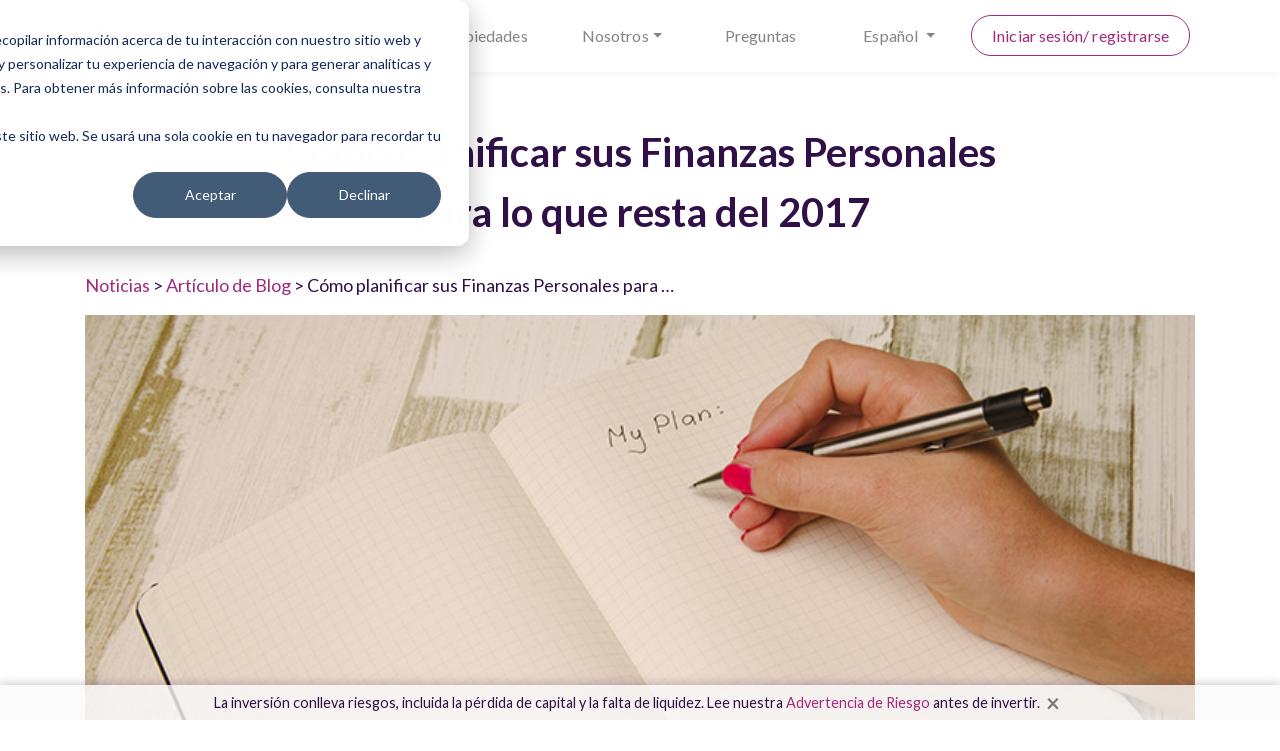

--- FILE ---
content_type: text/html; charset=utf-8
request_url: https://www.bricksave.com/es/noticias/plan-personal-finance-for-rest-2017/
body_size: 8246
content:





<!DOCTYPE html>
<html lang="es">
<head>
    <script>
        window.dataLayer = window.dataLayer || [];
        dataLayer.push({
            'site_language': 'es'
        });
    </script>

    <!-- <script src="https://admin.burner.page/js/tm_2bV235EO1nAftSn8RJkkj5w18aQ"></script> -->

    <title>Cómo planificar sus Finanzas Personales para lo que resta d…</title>

    <meta name="description" property="og:description" content="Ya que el clima económico mundial sigue viéndose incierto, es esencial hacer una planificación cuidadosa  para los últimos meses de 2017. La precauci…">
    
    <!-- Twitter Meta Tags -->
    <meta name="twitter:card" content="summary_large_image" />
    <meta name="twitter:site" content="@_bricksave" />
    <meta name="twitter:title" content="Cómo planificar sus Finanzas Personales para lo que resta d…" />
    <meta name="twitter:description" content="Ya que el clima económico mundial sigue viéndose incierto, es esencial hacer una planificación cuidadosa  para los últimos meses de 2017. La precauci…" />
    
        <meta name="twitter:image" content="https://www.bricksave.com/media/" />
    

    <!-- Facebook Meta Tags -->
    <meta property="og:title" content="Cómo planificar sus Finanzas Personales para lo que resta d…">
    <meta property="og:site_name" content="Bricksave">
    <meta property="og:locale" content="es">
    <meta property="og:type" content="website">
    <meta property="og:url" content="https://www.bricksave.com/es/noticias/plan-personal-finance-for-rest-2017/" />
    
        <meta name="image" property="og:image" content="https://www.bricksave.com/media/" />
    
    <meta name="author" content="None">
    

    <meta charset="UTF-8">
    <meta name="viewport" content="width=device-width, initial-scale=1.0">
    <meta http-equiv="X-UA-Compatible" content="ie=edge">

    <link rel="apple-touch-icon" sizes="57x57" href="/static/website/images/icons/apple-icon-57x57.png?1591089725">
    <link rel="apple-touch-icon" sizes="60x60" href="/static/website/images/icons/apple-icon-60x60.png?1591089725">
    <link rel="apple-touch-icon" sizes="72x72" href="/static/website/images/icons/apple-icon-72x72.png?1591089725">
    <link rel="apple-touch-icon" sizes="76x76" href="/static/website/images/icons/apple-icon-76x76.png?1591089725">
    <link rel="apple-touch-icon" sizes="114x114" href="/static/website/images/icons/apple-icon-114x114.png?1591089725">
    <link rel="apple-touch-icon" sizes="120x120" href="/static/website/images/icons/apple-icon-120x120.png?1591089725">
    <link rel="apple-touch-icon" sizes="144x144" href="/static/website/images/icons/apple-icon-144x144.png?1591089725">
    <link rel="apple-touch-icon" sizes="152x152" href="/static/website/images/icons/apple-icon-152x152.png?1591089725">
    <link rel="apple-touch-icon" sizes="180x180" href="/static/website/images/icons/apple-icon-180x180.png?1591089725">
    <link rel="icon" type="image/png" sizes="192x192"  href="/static/website/images/icons/android-icon-192x192.png?1591089725">
    <link rel="icon" type="image/png" sizes="32x32" href="/static/website/images/icons/favicon-32x32.png?1591089725">
    <link rel="icon" type="image/png" sizes="96x96" href="/static/website/images/icons/favicon-96x96.png?1591089725">
    <link rel="icon" type="image/png" sizes="16x16" href="/static/website/images/icons/favicon-16x16.png?1591089725">
    <link rel="shortcut icon" type="image/x-icon" href="/static/website/images/icons/favicon.ico?1591089725" />
    <link rel="manifest" href="/static/website/images/icons/manifest.json?1591089725">
    <meta name="msapplication-TileColor" content="#ffffff">
    <meta name="msapplication-TileImage" content="/static/website/images/icons/ms-icon-144x144.png?1591089725">
    <meta name="theme-color" content="#ffffff">

    <link rel="alternate" hreflang="en" href="https://www.bricksave.com/news/plan-personal-finance-for-rest-2017/" />
    <link rel="alternate" hreflang="es" href="https://www.bricksave.com/es/noticias/plan-personal-finance-for-rest-2017/" />
    <link rel="alternate" hreflang="pt" href="https://www.bricksave.com/pt/noticias/plan-personal-finance-for-rest-2017/" />
    <link rel="alternate" hreflang="x-default" href="https://www.bricksave.com/news/plan-personal-finance-for-rest-2017/" />
    
    <link rel="preconnect" href="https://fonts.googleapis.com">
    <link rel="preconnect" href="https://fonts.gstatic.com" crossorigin>
    <link href="https://fonts.googleapis.com/css2?family=Lato:wght@400;600;700&display=swap" rel="stylesheet">
    <link rel="stylesheet" href="/static/website/css/styles.css?1731504562" />
    <link rel="stylesheet" href="https://cdnjs.cloudflare.com/ajax/libs/font-awesome/5.11.2/css/all.min.css" />
</head>
<body>
    

    <header>
        <div class="container">
            <div class="row row-nav">
                <div class="col align-self-center mobile-nav-toggle">
                    <a href="#"><i class="fas fa-bars"></i></a>
                </div>
                <div class="col-auto align-self-center">
                    <a href="/es/"><img src="/static/website/images/logo.png?1707302410" alt="Bricksave logo" data-rjs="2" /></a>
                </div>
                <div class="col">
                    


<nav class="nav nav-justified">
    <a class="nav-item nav-link nav-close" href="#"><i class="far fa-times-circle"></i></a>
    <a class="nav-item nav-link" href="/es/crowdfunding-inmobiliario/">Cómo funciona</a>
    <a class="nav-item nav-link" href="/es/propiedades/">Propiedades</a>
    <div class="nav-item dropdown">
        <a class="nav-link dropdown-toggle" href="#" id="credentialsDropdown" role="button" data-toggle="dropdown" aria-haspopup="true" aria-expanded="false">Nosotros</a>
        <div class="dropdown-menu" aria-labelledby="credentialsDropdown">
            <a class="dropdown-item" href="/es/sobre/">Sobre Bricksave</a>
            <a class="dropdown-item" href="/es/conozca-nuestro-equipo/">Conoce el equipo</a>
            <a class="dropdown-item" href="/es/nuestros-socios/">Nuestros socios</a>
            <a class="dropdown-item" href="/es/noticias/">Noticias</a>
        </div>
    </div>
    <a class="nav-item nav-link" href="/es/preguntasfrecuentes/">Preguntas</a>

    <div class="nav-item dropdown">
        <a class="nav-link dropdown-toggle" href="#" id="questionsDropdown" role="button" data-toggle="dropdown" aria-haspopup="true" aria-expanded="false">
            
            Español
        </a>
        <div class="dropdown-menu" aria-labelledby="questionsDropdown">
            
                
                <a class="dropdown-item" href="/es/establecer-idioma/en/">English</a>
            
                
                <a class="dropdown-item" href="/es/establecer-idioma/es/">Español</a>
            
                
                <a class="dropdown-item" href="/es/establecer-idioma/pt/">Português</a>
            
        </div>
    </div>

    
        <a class="nav-item nav-link nav-btn" href="/es/iniciar-sesion/">
            <span>
                Iniciar sesión/ registrarse
            </span>
        </a>
    
</nav>
                </div>
            </div>
        </div>
    </header>

    
    <section>
        <div class="container">
            <div class="row justify-content-md-center">
                <div class="col-md-8">
                    <div class="text-center mg-b-30">
                        <h1 class="tx-40">Cómo planificar sus Finanzas Personales para lo que resta del 2017</h1>
                    </div>
                </div>
            </div>

            

            <p><a href="/es/noticias/">Noticias</a> > <a href="/es/noticias/?category=BLOG">Artículo de Blog</a> > Cómo planificar sus Finanzas Personales para …</p>
            <p><img alt="Cómo planificar sus Finanzas Personales para lo que resta del 2017" src="/media/resources/images/plan.jpg" style="width:100%" /></p>

<p></p>

<p>Ya que el clima económico mundial sigue viéndose incierto, es esencial hacer una planificación cuidadosa&nbsp; para los últimos meses de 2017. La precaución es clave para mantener seguro su dinero; en particular América Latina ha estado experimentando problemas financieros que pueden hacer que la planificación personal sea más difícil, con un 77% de los argentinos que cree que <a href="http://www.lanacion.com.ar/1849432-como-planificar-las-finanzas-personales-de-cara-a-2016-en-un-contexto-cambiante">el país está en recesión</a> y el bolívar venezolano hundiéndose a $10.386 bolívares por dólar (tenga en cuenta que 1 dólar equivalía a $3164 bolívares a <a href="http://money.cnn.com/2017/07/28/news/economy/venezuela-cash-crisis/index.html">principios de&nbsp; año</a>).</p>

<h3></h3>

<h3>1. Permanecer enfocado</h3>

<p>Hablando con <i>Forbes</i>, el Dr. Robert R. Johnson del Colegio Americano de Servicios Financieros resalta la necesidad de adoptar un enfoque a largo plazo para defenderse contra la turbulencia de la marea económica en el 2017, con un <a href="https://www.forbes.com/sites/jamiehopkins/2016/12/15/expert-financial-planning-tips-for-2017/#131ba5f63d4e">enfoque específico en la elaboración</a> de planes bien preparados y en el ajustarse a ellos. La estabilidad a largo plazo es esencial para todo, desde un portfolio de inversiones hasta un plan de retiro, pero la volatilidad actual de la economía mundial hace que muchas de las opciones de inversión habituales sean demasiado arriesgadas.</p>

<p>Sin embargo, hay otras alternativas: Nav Athwal, también de <i>Forbes</i>, señala que en los últimos años el sector inmobiliario ha superado a las inversiones más comunes como las acciones, afirmando que "durante el período de 16 años desde el año 2000 al 2016, el S &amp; P 500 arrojó un 5.43% de rendimiento total anual en comparación con el <a href="https://www.forbes.com/sites/navathwal/2017/05/17/why-millennials-are-interested-in-real-estate-investing/#7a122f25a20c">10.71% de bienes raíces</a>".</p>

<h3></h3>

<h3>2. Enfrentar la incertidumbre</h3>

<p>Lo que ofrece una propiedad es un activo seguro y tangible, los ladrillos y el cemento que podrían ser la mejor solución para proteger su dinero a medida que el año llega a su fin. La reciente modernización de la inversión inmobiliaria a través de Internet ha brindado aún más defensas en contra de la inestabilidad: gran parte de la turbulencia económica de hoy proviene de la inestabilidad monetaria (piense en lo que mencionamos antes acerca de Venezuela), lo que significa que es esencial&nbsp; encontrar inversiones seguras en monedas fuertes para proteger el valor del dinero - esto se puede hacer ahora a través del Crowdfunding Inmobiliario, que le permite hacer todas sus inversiones en dólares estadounidenses.</p>

<h3></h3>

<h3>3. Digitalizarse</h3>

<p>Un escape adicional a los problemas económicos internos se presenta en forma de inversión remota: si usted vive en un país cuyo mercado inmobiliario está debilitado por cuestiones políticas/macroeconómicas, ahora puede invertir fácilmente en propiedades en el extranjero desde su computadora o teléfono y a un bajo costo. Este amplio alcance y que además cuenta con una cuota inicial baja, ayuda en cuanto a la diversificación del portfolio, lo que protege más su dinero.</p>

<p>Como dice Robert R. Johnson más arriba, una buena planificación financiera puede lograrse estableciendo metas a largo plazo y ajustándose a ellas - la coherencia es clave. El mercado inmobiliario brinda las herramientas para hacer exactamente lo que Robert aconseja - y, a través de Internet, hacerlo de manera más económica.</p>

<p>​</p>
            <div class="row">
                <div class="col-md-6 d-md-flex flex-column">
                    <div class="tx-gray tx-14 mg-t-15">COMPARTIR ESTE ARTÍCULO</div>
                    <div>
                        <a href="https://www.facebook.com/sharer.php?u=https://www.bricksave.com/es/noticias/plan-personal-finance-for-rest-2017/" class="btn btn-sm tx-white" target="_blank" style="width: 50px; text-align: center; background: #3b5998;"><i class="fab fa-facebook-f"></i></a>
                        <a href="https://twitter.com/share?url=https://www.bricksave.com/es/noticias/plan-personal-finance-for-rest-2017/" class="btn btn-sm tx-white" target="_blank" style="width: 50px; text-align: center; background: #55acee;"><i class="fab fa-twitter"></i></a>
                        <a href="https://www.linkedin.com/shareArticle?url=https://www.bricksave.com/es/noticias/plan-personal-finance-for-rest-2017/" class="btn btn-sm tx-white" target="_blank" style="width: 50px; text-align: center; background: #007bb5;"><i class="fab fa-linkedin-in"></i></a>
                        <a href="https://api.whatsapp.com/send?text=https://www.bricksave.com/es/noticias/plan-personal-finance-for-rest-2017/" class="btn btn-sm tx-white" target="_blank" style="width: 50px; text-align: center; background: #4dc247;"><i class="fab fa-whatsapp"></i></a>
                    </div>
                </div>
            </div>
        </div>
    </section>
    <section class="section-tertiary">
        <div class="container">
            <h2 class="header-link text-center mg-b-50"><a href="/es/noticias/">Nuestros artículos más recientes sobre inversión inmobiliaria</a></h2>

            <div class="row mg-b-15">
                
                
                    <div class="col-md-6 col-lg-4 d-flex align-items-stretch">
                        

<div class="card card-flex">
    <a href="/es/noticias/investor-focus-q3-2025/" class="card-link d-flex flex-column flex-grow-1">
        <img class="card-img-top" src="/media/news/EN-Investor-Focus-Mockup-Q3-25.jpg.350x200_q85_crop_upscale.jpg" alt="Enfoque de Inversión: actualización del portafolio de Bricksave - Tercero trimestre 2025">
        <div class="card-body">
            <small class="tx-gray tx-spacing-2">Octubre 31, 2025</small>
            <p class="tx-bold tx-purple mg-b-15 tx-18">Enfoque de Inversión: actualización del portafolio de Bricksave - Tercero trimestre 2025</p>
            <p class="tx-gray tx-14">Estamos emocionados de anunciar que, a octubre de 2025, nuestro portafolio incluye 321&nbsp;propiedades financiadas y 297 unidades bajo gestión. Aquí tienes una breve actualización sobre los avances de Bricksave y …</p>
        </div>
        <div class="bd-t pd-y-15 text-center text-primary tx-18">
            Leer más
        </div>
    </a>
</div>
                    </div>
                
                    <div class="col-md-6 col-lg-4 d-flex align-items-stretch">
                        

<div class="card card-flex">
    <a href="/es/noticias/cleveland-outperforming/" class="card-link d-flex flex-column flex-grow-1">
        <img class="card-img-top" src="/media/news/cleveland-thumb.jpg.350x200_q85_crop_upscale.jpg" alt="Cleveland está superando las expectativas: he aquí por qué debe formar parte de su cartera">
        <div class="card-body">
            <small class="tx-gray tx-spacing-2">Octubre 21, 2025</small>
            <p class="tx-bold tx-purple mg-b-15 tx-18">Cleveland está superando las expectativas: he aquí por qué debe formar parte de su cartera</p>
            <p class="tx-gray tx-14">Cleveland combina una revalorización sostenible de los precios con una fuerte demanda de alquileres y unas condiciones operativas estables. Los fundamentos inmobiliarios de la ciudad se han fortalecido aún más …</p>
        </div>
        <div class="bd-t pd-y-15 text-center text-primary tx-18">
            Leer más
        </div>
    </a>
</div>
                    </div>
                
                    <div class="col-md-6 col-lg-4 d-flex align-items-stretch">
                        

<div class="card card-flex">
    <a href="/es/noticias/enfoque-inversion-marzo-2025/" class="card-link d-flex flex-column flex-grow-1">
        <img class="card-img-top" src="/media/news/EN-Investor-Focus-Mockup-Q4-2024_jgulPZ9.jpg.350x200_q85_crop_upscale.jpg" alt="Enfoque de Inversión: actualización del portafolio de Bricksave - Primero trimestre 2025">
        <div class="card-body">
            <small class="tx-gray tx-spacing-2">Abril 28, 2025</small>
            <p class="tx-bold tx-purple mg-b-15 tx-18">Enfoque de Inversión: actualización del portafolio de Bricksave - Primero trimestre 2025</p>
            <p class="tx-gray tx-14">Estamos emocionados de anunciar que, a marzo de 2025, nuestro portafolio incluye 253&nbsp;propiedades y 302&nbsp;unidades. Aquí tienes una breve actualización sobre los avances de Bricksave y los cambios recientes al …</p>
        </div>
        <div class="bd-t pd-y-15 text-center text-primary tx-18">
            Leer más
        </div>
    </a>
</div>
                    </div>
                
                    <div class="col-md-6 col-lg-4 d-flex align-items-stretch">
                        

<div class="card card-flex">
    <a href="/es/noticias/detras-del-negocio-14601-dearborne-st/" class="card-link d-flex flex-column flex-grow-1">
        <img class="card-img-top" src="/media/news/behind-the-deal-14601-dearborne-st-hero.png.350x200_q85_crop_upscale.jpg" alt="Detrás del negocio: 14601 Dearborne Street">
        <div class="card-body">
            <small class="tx-gray tx-spacing-2">Abril 14, 2025</small>
            <p class="tx-bold tx-purple mg-b-15 tx-18">Detrás del negocio: 14601 Dearborne Street</p>
            <p class="tx-gray tx-14">Bricksave invierte en Chicago desde hace años, y no es casualidad. Su economía sólida, precios inmobiliarios significativamente más bajos en comparación con otros grandes mercados de EE. UU. y bajas …</p>
        </div>
        <div class="bd-t pd-y-15 text-center text-primary tx-18">
            Leer más
        </div>
    </a>
</div>
                    </div>
                
                    <div class="col-md-6 col-lg-4 d-flex align-items-stretch">
                        

<div class="card card-flex">
    <a href="/es/noticias/por-que-bienes-raices-merecen-lugar-en-tu-cartera/" class="card-link d-flex flex-column flex-grow-1">
        <img class="card-img-top" src="/media/news/why-re-deserves-bigger-spot-portfolio-hero.png.350x200_q85_crop_upscale.jpg" alt="Por qué la inversión inmobiliaria merece un lugar mayor en tu cartera de inversiones">
        <div class="card-body">
            <small class="tx-gray tx-spacing-2">Abril 07, 2025</small>
            <p class="tx-bold tx-purple mg-b-15 tx-18">Por qué la inversión inmobiliaria merece un lugar mayor en tu cartera de inversiones</p>
            <p class="tx-gray tx-14">Cuando uno de los líderes financieros más influyentes del mundo habla, el mundo escucha. Así que cuando Larry Fink, CEO de BlackRock, usó su carta anual de 2024 para destacar …</p>
        </div>
        <div class="bd-t pd-y-15 text-center text-primary tx-18">
            Leer más
        </div>
    </a>
</div>
                    </div>
                
                    <div class="col-md-6 col-lg-4 d-flex align-items-stretch">
                        

<div class="card card-flex">
    <a href="/es/noticias/explicacion-metricas-clave-inversion-fraccionada/" class="card-link d-flex flex-column flex-grow-1">
        <img class="card-img-top" src="/media/news/key-real-estate-crowdfunding-metrics-explained-hero.png.350x200_q85_crop_upscale.jpg" alt="Explicación de métricas clave de la inversión fraccionada">
        <div class="card-body">
            <small class="tx-gray tx-spacing-2">Marzo 31, 2025</small>
            <p class="tx-bold tx-purple mg-b-15 tx-18">Explicación de métricas clave de la inversión fraccionada</p>
            <p class="tx-gray tx-14">El crowdfunding inmobiliario se ha convertido en una opción atractiva para los inversionistas que buscan generar ingresos pasivos y diversificar sus carteras sin la necesidad de gestionar propiedades directamente. Plataformas …</p>
        </div>
        <div class="bd-t pd-y-15 text-center text-primary tx-18">
            Leer más
        </div>
    </a>
</div>
                    </div>
                
                    <div class="col-md-6 col-lg-4 d-flex align-items-stretch">
                        

<div class="card card-flex">
    <a href="/es/noticias/mejor-plataforma-inversiones-fraccionadas/" class="card-link d-flex flex-column flex-grow-1">
        <img class="card-img-top" src="/media/news/best-real-estate-crowdfunding-platform_hero.png.350x200_q85_crop_upscale.jpg" alt="¿Cuál es la mejor plataforma de inversiones fraccionadas para ti?">
        <div class="card-body">
            <small class="tx-gray tx-spacing-2">Marzo 24, 2025</small>
            <p class="tx-bold tx-purple mg-b-15 tx-18">¿Cuál es la mejor plataforma de inversiones fraccionadas para ti?</p>
            <p class="tx-gray tx-14">Si le preguntas a cualquiera en Bricksave, por supuesto que diríamos Bricksave. Pero la realidad es que lo más importante es elegir la plataforma adecuada para ti. El crowdfunding inmobiliario …</p>
        </div>
        <div class="bd-t pd-y-15 text-center text-primary tx-18">
            Leer más
        </div>
    </a>
</div>
                    </div>
                
                    <div class="col-md-6 col-lg-4 d-flex align-items-stretch">
                        

<div class="card card-flex">
    <a href="/es/noticias/como-empezar-hacer-inversiones-fraccionadas/" class="card-link d-flex flex-column flex-grow-1">
        <img class="card-img-top" src="/media/news/how-to-get-started-real-estate-crowdfunding-hero.jpg.350x200_q85_crop_upscale.jpg" alt="Cómo empezar a hacer inversiones fraccionadas">
        <div class="card-body">
            <small class="tx-gray tx-spacing-2">Marzo 17, 2025</small>
            <p class="tx-bold tx-purple mg-b-15 tx-18">Cómo empezar a hacer inversiones fraccionadas</p>
            <p class="tx-gray tx-14">El crowdfunding inmobiliario es un modelo de inversión innovador que permite a las personas unir sus recursos para invertir en bienes raíces. En lugar de comprar una propiedad completa, los …</p>
        </div>
        <div class="bd-t pd-y-15 text-center text-primary tx-18">
            Leer más
        </div>
    </a>
</div>
                    </div>
                
                    <div class="col-md-6 col-lg-4 d-flex align-items-stretch">
                        

<div class="card card-flex">
    <a href="/es/noticias/sofia-gancedo-mujer-del-ano-powerwoman-awards/" class="card-link d-flex flex-column flex-grow-1">
        <img class="card-img-top" src="/media/news/sofia-wins-woman-of-the-year.jpg.350x200_q85_crop_upscale.jpg" alt="Sofia Gancedo nombrada Mujer del Año – Fintech/Crypto en los Citywealth Powerwomen Awards 2025">
        <div class="card-body">
            <small class="tx-gray tx-spacing-2">Marzo 14, 2025</small>
            <p class="tx-bold tx-purple mg-b-15 tx-18">Sofia Gancedo nombrada Mujer del Año – Fintech/Crypto en los Citywealth Powerwomen Awards 2025</p>
            <p class="tx-gray tx-14">Nos enorgullece anunciar que nuestra COO, Sofia Gancedo, ha sido reconocida como Mujer del Año – Fintech/Crypto en los Citywealth Powerwomen Awards 2025. Este prestigioso premio destaca a mujeres líderes …</p>
        </div>
        <div class="bd-t pd-y-15 text-center text-primary tx-18">
            Leer más
        </div>
    </a>
</div>
                    </div>
                
            </div>

            <div class="row justify-content-center">
                <a href="/es/noticias/" class="btn btn-cta">Ver todos los artículos</a>
            </div>
        </div>
    </section>


    

    <section class="risk-warning d-none">
        <div class="container">
            <div class="row">
                <div class="col-12 d-flex justify-content-center">
                    <p>La inversión conlleva riesgos, incluida la pérdida de capital y la falta de liquidez. Lee nuestra <a href="https://www.bricksave.com/es/risk-warnings/">Advertencia de Riesgo</a> antes de invertir.</p>
                    <button type="button" class="risk-close"><span aria-hidden="true">&times;</span></button>
                </div>
            </div>
        </div>
    </section>

    <footer>
        <div class="container">
            <div class="row">
                <div class="col-md-3">
                    <div class="subheading">Enlaces rápidos</div>
                    <ul class="list-unstyled">
                        
                        
                            <li><a href="/es/privacy-policy/">Política de Privacidad</a></li>
                        
                            <li><a href="/es/terms-conditions/">Términos y Condiciones</a></li>
                        
                            <li><a href="/es/sobre/">Acerca de Bricksave</a></li>
                        
                            <li><a href="/es/careers/">Trabaja con nosotros</a></li>
                        
                            <li><a href="/es/risk-warnings/">Advertencias de riesgo</a></li>
                        
                            <li><a href="/es/proceso-diligencia-debida/">El Proceso de Diligencia Debida de Bricksave</a></li>
                        
                        <li><a href="/es/crowdfunding-inmobiliario/">Cómo funciona</a></li>
                        <li><a href="/es/propiedades/">Propiedades</a></li>
                        <li><a href="/es/noticias/">Noticias</a></li>
                        <li><a href="/es/preguntasfrecuentes/">Preguntas</a></li>
                        <li><a href="/es/contacto/">Contáctanos</a></li>
                        <li><a href="/es/deals/">Confíanos tu propiedad</a></li>
                        <li><a href="/es/quejas/">Enviar una queja</a></li>
                        <li><a href="/es/press/">Prensa</a></li>
                        <li><a href="/es/mapadelsitio/">Mapa del sitio</a></li>
                    </ul>
                </div>
                <div class="col-md-6">
                    <div class="subheading">Sobre Bricksave</div>
                    <p>Bricksave es una plataforma de vanguardia que provee acceso directo a oportunidades  de inversión seguras y respaldadas por activos elegidos especialmente alrededor del mundo. Crea un portfolio diversificado desde US$ 1.000, desde la palma de tu mano.</p>
                    <div class="row mg-b-15 tx-16">
                        <div class="col-md-6">
                            Bricksave<br />
                            2nd Floor <br />
                            14-15 Lower Grosvenor Place <br />
                            London <br />
                            SW1W 0EX <br />
                            United Kingdom
                        </div>
                        <div class="col-md-6">
                            <a href="tel:+542614766920">+54 261 476 6920</a><br />
                            <a href="/cdn-cgi/l/email-protection#20494e464f60425249434b534156450e434f4d"><span class="__cf_email__" data-cfemail="d4bdbab2bb94b6a6bdb7bfa7b5a2b1fab7bbb9">[email&#160;protected]</span></a>
                        </div>
                    </div>
                    <p>* Basado en el rendimiento real de las propiedades cerradas en 2024. El valor de cualquier inversión puede disminuir o incrementarse dependiendo de fluctuaciones del mercado y otros factores externos. Los pronósticos son sólo estimaciones y no son un valor fiable como indicador de performance. Hay importantes factores de riesgo que deben ser considerados antes de realizar una inversión y todos las ganancias están sujetas a la performance de cada propiedad individual.</p>
                </div>
                <div class="col-md-3">
                    <div class="subheading">Conéctese con Bricksave</div>
                    <ul class="social-icons">
                        <li><a href="https://www.facebook.com/Bricksaveholdings/" target="_blank" rel="nofollow"><i class="fab fa-facebook-f"></i></a></li>
                        <li><a href="https://www.linkedin.com/company/bricksave" target="_blank" rel="nofollow"><i class="fab fa-linkedin-in"></i></a></li>
                        <li><a href="https://www.youtube.com/channel/UCGcp7KUrBnWcfKxvrwfibew" target="_blank" rel="nofollow"><i class="fab fa-youtube"></i></a></li>
                        <li><a href="https://twitter.com/_bricksave" target="_blank" rel="nofollow"><i class="fab fa-twitter"></i></a></li>
                        <li><a href="https://www.instagram.com/bricksave/" target="_blank" rel="nofollow"><i class="fab fa-instagram"></i></a></li>
                    </ul>
                    
                    <p>&copy; Copyright Bricksave 2026. Todos los derechos reservados</p>
                    <p>Bricksave es el nombre comercial de Diversified Real Estate Asset Management Ltd.</p>
                    <p><a href="https://find-and-update.company-information.service.gov.uk/company/10140737">Número de Registro de la Compañia 10140737</a></p>
                </div>
            </div>
        </div>
    </footer>

    <div class="modal fade" id="modal" tabindex="-1" role="dialog" aria-labelledby="modal" aria-hidden="true">
        <div class="modal-dialog">
            <div class="modal-content">
            </div>
        </div>
    </div>

    

    <div id="notifications">
        
    </div>

    

    <script data-cfasync="false" src="/cdn-cgi/scripts/5c5dd728/cloudflare-static/email-decode.min.js"></script><script src="/static/website/libs/jquery/jquery-3.4.1.min.js?1591089725"></script>
    <script src="/static/website/libs/bootstrap/js/bootstrap.bundle.min.js?1591089725"></script>
    <script src="/static/website/libs/owl-carousel/owl.carousel.min.js?1591089725"></script>
    <script src="/static/website/js/scripts.js?1756900795"></script>
    <!-- <script src="/static/dashboard/js/notifications.js?1613726196"></script> -->
    <script src="/static/website/libs/simple-lightbox/simple-lightbox.jquery.min.js?1591286783"></script>

    <!-- Google Tag Manager -->
<script>(function(w,d,s,l,i){w[l]=w[l]||[];w[l].push({'gtm.start':
    new Date().getTime(),event:'gtm.js'});var f=d.getElementsByTagName(s)[0],
    j=d.createElement(s),dl=l!='dataLayer'?'&l='+l:'';j.async=true;j.src=
    'https://www.googletagmanager.com/gtm.js?id='+i+dl;f.parentNode.insertBefore(j,f);
    })(window,document,'script','dataLayer','GTM-5S3DNK');
</script>

<!-- Tiledesk -->
<!-- <script type="application/javascript">
    window.tiledeskSettings= 
    {
        projectid: "62568db0a8566a001a69f2b7",
        lang: 'es',
        showAvailableAgents: false,
        showAllConversations: false
    };
    (function(d, s, id) { 
        var w=window; var d=document; var i=function(){i.c(arguments);};
        i.q=[]; i.c=function(args){i.q.push(args);}; w.Tiledesk=i;                    
        var js, fjs=d.getElementsByTagName(s)[0];
        if (d.getElementById(id)) return;
        js=d.createElement(s); 
        js.id=id; js.async=true; js.src="https://widget.tiledesk.com/v5/launch.js";
        fjs.parentNode.insertBefore(js, fjs);
    }(document,'script','tiledesk-jssdk'));
</script> -->

<!-- HubSpot -->

<script type="text/javascript" id="hs-script-loader" async defer src="//js.hs-scripts.com/40045390.js"></script>
    
<script>(function(){function c(){var b=a.contentDocument||a.contentWindow.document;if(b){var d=b.createElement('script');d.innerHTML="window.__CF$cv$params={r:'9c1a79238976cf47',t:'MTc2OTAzNjkwMg=='};var a=document.createElement('script');a.src='/cdn-cgi/challenge-platform/scripts/jsd/main.js';document.getElementsByTagName('head')[0].appendChild(a);";b.getElementsByTagName('head')[0].appendChild(d)}}if(document.body){var a=document.createElement('iframe');a.height=1;a.width=1;a.style.position='absolute';a.style.top=0;a.style.left=0;a.style.border='none';a.style.visibility='hidden';document.body.appendChild(a);if('loading'!==document.readyState)c();else if(window.addEventListener)document.addEventListener('DOMContentLoaded',c);else{var e=document.onreadystatechange||function(){};document.onreadystatechange=function(b){e(b);'loading'!==document.readyState&&(document.onreadystatechange=e,c())}}}})();</script></body>
</html>

--- FILE ---
content_type: application/javascript
request_url: https://www.bricksave.com/static/website/libs/simple-lightbox/simple-lightbox.jquery.min.js?1591286783
body_size: 6463
content:
/*!
	By André Rinas, www.andrerinas.de
	Documentation, www.simplelightbox.de
	Available for use under the MIT License
	Version 2.1.1
*/
"use strict";function _classCallCheck(t,e){if(!(t instanceof e))throw new TypeError("Cannot call a class as a function")}function _defineProperties(t,e){for(var i=0;i<e.length;i++){var n=e[i];n.enumerable=n.enumerable||!1,n.configurable=!0,"value"in n&&(n.writable=!0),Object.defineProperty(t,n.key,n)}}function _createClass(t,e,i){return e&&_defineProperties(t.prototype,e),i&&_defineProperties(t,i),t}function _defineProperty(t,e,i){return e in t?Object.defineProperty(t,e,{value:i,enumerable:!0,configurable:!0,writable:!0}):t[e]=i,t}var SimpleLightbox=function(){function n(t,e){var i=this;_classCallCheck(this,n),_defineProperty(this,"a",{sourceAttr:"href",overlay:!0,spinner:!0,nav:!0,navText:["&lsaquo;","&rsaquo;"],captions:!0,captionDelay:0,captionSelector:"img",captionType:"attr",captionsData:"title",captionPosition:"bottom",captionClass:"",close:!0,closeText:"&times;",swipeClose:!0,showCounter:!0,fileExt:"png|jpg|jpeg|gif|webp",animationSlide:!0,animationSpeed:250,preloading:!0,enableKeyboard:!0,loop:!0,rel:!1,docClose:!0,swipeTolerance:50,className:"simple-lightbox",widthRatio:.8,heightRatio:.9,scaleImageToRatio:!1,disableRightClick:!1,disableScroll:!0,alertError:!0,alertErrorMessage:"Image not found, next image will be loaded",additionalHtml:!1,history:!0,throttleInterval:0,doubleTapZoom:2,maxZoom:10,htmlClass:"has-lightbox",rtl:!1}),_defineProperty(this,"b",void 0),_defineProperty(this,"c",!1),_defineProperty(this,"d","ontouchstart"in window),_defineProperty(this,"e",void 0),_defineProperty(this,"f","pushState"in history),_defineProperty(this,"g",!1),_defineProperty(this,"h",!1),_defineProperty(this,"i",!1),_defineProperty(this,"j",!1),_defineProperty(this,"k",!1),_defineProperty(this,"l",!1),_defineProperty(this,"m",null),_defineProperty(this,"n",void 0),_defineProperty(this,"o","simplelightbox"),_defineProperty(this,"p",{}),_defineProperty(this,"q",[]),_defineProperty(this,"r",0),_defineProperty(this,"s",0),_defineProperty(this,"t",null),_defineProperty(this,"u",0),_defineProperty(this,"v",{a:0,b:0,c:0,d:0,e:0,f:0,g:!1,h:0,i:!1,j:0,k:0,l:0,m:0,n:0,o:0,p:!1,q:0,r:0,s:0,t:0,u:0,v:0,w:1,x:0,y:0,z:0,A:0,B:0,C:0,D:0,E:0,F:0,G:0,H:0,I:0,J:0,K:0,L:0,M:!1,N:0}),this.options=Object.assign(this.a,e),"string"==typeof t?(this.t=t,this.elements=Array.from(document.querySelectorAll(t))):this.elements=void 0!==t.length&&0<t.length?Array.from(t):[t],this.relatedElements=[],this.b=this.calculateTransitionPrefix(),this.c=!1!==this.b,this.e=this.hash,this.options.rel&&(this.elements=this.getRelated(this.options.rel)),this.createDomNodes(),this.options.close&&this.p.a.appendChild(this.p.b),this.options.nav&&this.p.a.appendChild(this.p.d),this.options.spinner&&this.p.a.appendChild(this.p.e),this.addEventListener(this.elements,"click."+this.o,function(t){if(i.isValidLink(t.currentTarget)){if(t.preventDefault(),i.h)return!1;i.r=i.elements.indexOf(t.currentTarget),i.openImage(t.currentTarget)}}),this.options.docClose&&this.addEventListener(this.p.f,["click."+this.o,"touchstart."+this.o],function(t){i.g&&i.close()}),this.options.disableRightClick&&this.addEventListener(document.body,"contextmenu."+this.o,function(t){t.target.classList.contains("sl-overlay")&&t.preventDefault()}),this.options.enableKeyboard&&this.addEventListener(document.body,"keyup."+this.o,this.throttle(function(t){if(i.v.a=0,i.h&&"Escape"===t.key)return i.n.setAttribute("src",""),i.h=!1,i.close();i.g&&(t.preventDefault(),"Escape"===t.key&&i.close(),!i.h&&-1<["ArrowLeft","ArrowRight"].indexOf(t.key)&&i.loadImage("ArrowRight"===t.key?1:-1))},this.options.throttleInterval)),this.addEvents()}return _createClass(n,[{key:"createDomNodes",value:function(){this.p.f=document.createElement("div"),this.p.f.classList.add("sl-overlay"),this.p.f.dataset.opacityTarget=".7",this.p.b=document.createElement("button"),this.p.b.classList.add("sl-close"),this.p.b.innerHTML=this.options.closeText,this.p.e=document.createElement("div"),this.p.e.classList.add("sl-spinner"),this.p.e.innerHTML="<div></div>",this.p.d=document.createElement("div"),this.p.d.classList.add("sl-navigation"),this.p.d.innerHTML='<button class="sl-prev">'.concat(this.options.navText[0],'</button><button class="sl-next">').concat(this.options.navText[1],"</button>"),this.p.c=document.createElement("div"),this.p.c.classList.add("sl-counter"),this.p.c.innerHTML='<span class="sl-current"></span>/<span class="sl-total"></span>',this.p.g=document.createElement("div"),this.p.g.classList.add("sl-caption","pos-"+this.options.captionPosition),this.options.captionClass&&this.p.g.classList.add(this.options.captionClass),this.p.h=document.createElement("div"),this.p.h.classList.add("sl-image"),this.p.a=document.createElement("div"),this.p.a.classList.add("sl-wrapper"),this.options.className&&this.p.a.classList.add(this.options.className),this.options.rtl&&this.p.a.classList.add("sl-dir-rtl")}},{key:"throttle",value:function(t,e){var i;return function(){i||(t.apply(this,arguments),i=!0,setTimeout(function(){return i=!1},e))}}},{key:"isValidLink",value:function(t){return!this.options.fileExt||"pathname"in t&&new RegExp("("+this.options.fileExt+")$","i").test(t.pathname)}},{key:"calculateTransitionPrefix",value:function(){var t=(document.body||document.documentElement).style;return"transition"in t?"":"WebkitTransition"in t?"-webkit-":"MozTransition"in t?"-moz-":"OTransition"in t&&"-o"}},{key:"toggleScrollbar",value:function(t){var e=0;if("hide"===t){var i=window.innerWidth;if(!i){var n=document.documentElement.getBoundingClientRect();i=n.right-Math.abs(n.left)}if(document.body.clientWidth<i){var s=document.createElement("div"),o=parseInt(document.body.style.paddingRight||0,10);s.classList.add("sl-scrollbar-measure"),document.body.appendChild(s),e=s.offsetWidth-s.clientWidth,document.body.removeChild(s),document.body.dataset.originalPaddingRight=o,0<e&&(document.body.classList.add("hidden-scroll"),document.body.style.paddingRight=o+e+"px")}}else document.body.classList.remove("hidden-scroll"),document.body.style.paddingRight=document.body.dataset.originalPaddingRight;return e}},{key:"close",value:function(){var t=this;if(!this.g||this.h||this.i)return!1;this.i=!0;var e=this.relatedElements[this.nIndex];for(var i in e.dispatchEvent(new Event("close.simplelightbox")),this.options.history&&(this.l=!1,this.k||this.resetHash()),this.fadeOut(document.querySelectorAll(".sl-image img, .sl-overlay, .sl-close, .sl-navigation, .sl-image .sl-caption, .sl-counter"),300,function(){t.options.disableScroll&&t.toggleScrollbar("show"),t.options.htmlClass&&""!==t.options.htmlClass&&document.querySelector("html").classList.remove(t.options.htmlClass),document.body.removeChild(t.p.a),document.body.removeChild(t.p.f),e.dispatchEvent(new Event("closed.simplelightbox")),t.i=!1}),this.n=null,this.g=!1,this.h=!1,this.v)this.v[i]=0;this.v.g=!1,this.v.i=!1,this.v.p=!1,this.v.w=this.minMax(1,1,this.options.maxZoom),this.v.M=!1}},{key:"preload",value:function(){var i=this,n=this.nIndex,t=this.relatedElements.length,e=n+1<0?t-1:t-1<=n+1?0:n+1,s=n-1<0?t-1:t-1<=n-1?0:n-1,o=new Image,a=new Image;o.addEventListener("load",function(t){var e=t.target.getAttribute("src");-1===i.q.indexOf(e)&&i.q.push(e),i.relatedElements[n].dispatchEvent(new Event("nextImageLoaded."+i.o))}),o.setAttribute("src",this.relatedElements[e].getAttribute(this.options.sourceAttr)),a.addEventListener("load",function(t){var e=t.target.getAttribute("src");-1===i.q.indexOf(e)&&i.q.push(e),i.relatedElements[n].dispatchEvent(new Event("prevImageLoaded."+i.o))}),a.setAttribute("src",this.relatedElements[s].getAttribute(this.options.sourceAttr))}},{key:"loadImage",value:function(t){var e=this,i=t;this.options.rtl&&(t=-t),this.relatedElements[this.nIndex].dispatchEvent(new Event("change."+this.o)),this.relatedElements[this.nIndex].dispatchEvent(new Event((1===t?"next":"prev")+"."+this.o));var n=this.nIndex+t;if(this.h||(n<0||n>=this.relatedElements.length)&&!1===this.options.loop)return!1;this.nIndex=n<0?this.relatedElements.length-1:n>this.relatedElements.length-1?0:n,this.p.c.querySelector(".sl-current").innerHTML=this.nIndex+1,this.options.animationSlide&&this.slide(this.options.animationSpeed/1e3,-100*i-this.v.a+"px"),this.fadeOut(this.p.h,300,function(){e.h=!0,setTimeout(function(){var t=e.relatedElements[e.nIndex];e.n.setAttribute("src",t.getAttribute(e.options.sourceAttr)),-1===e.q.indexOf(t.getAttribute(e.options.sourceAttr))&&e.show(e.p.e),e.p.h.contains(e.p.g)&&e.p.h.removeChild(e.p.g),e.adjustImage(i),e.options.preloading&&e.preload()},100)})}},{key:"adjustImage",value:function(a){var r=this;if(!this.n)return!1;var t=new Image,l=window.innerWidth*this.options.widthRatio,h=window.innerHeight*this.options.heightRatio;t.setAttribute("src",this.n.getAttribute("src")),this.n.dataset.scale=1,this.n.dataset.translateX=0,this.n.dataset.translateY=0,this.zoomPanElement(0,0,1),t.addEventListener("error",function(t){r.relatedElements[r.nIndex].dispatchEvent(new Event("error."+r.o)),r.h=!1,r.g=!1,r.p.e.style.display="none";var e=1===a||-1===a;if(r.r===r.nIndex&&e)return r.close();r.options.alertError&&alert(r.options.alertErrorMessage),r.loadImage(e?a:1)}),t.addEventListener("load",function(t){void 0!==a&&(r.relatedElements[r.nIndex].dispatchEvent(new Event("changed."+r.o)),r.relatedElements[r.nIndex].dispatchEvent(new Event((1===a?"nextDone":"prevDone")+"."+r.o))),r.options.history&&r.updateURL(),-1===r.q.indexOf(r.n.getAttribute("src"))&&r.q.push(r.n.getAttribute("src"));var e=t.target.width,i=t.target.height;if(r.options.scaleImageToRatio||l<e||h<i){var n=l/h<e/i?e/l:i/h;e/=n,i/=n}r.p.h.style.top=(window.innerHeight-i)/2+"px",r.p.h.style.left=(window.innerWidth-e-r.u)/2+"px",r.p.h.style.width=e+"px",r.p.h.style.height=i+"px",r.p.e.style.display="none",r.fadeIn(r.n,300),r.g=!0;var s,o="self"===r.options.captionSelector?r.relatedElements[r.nIndex]:r.relatedElements[r.nIndex].querySelector(r.options.captionSelector);r.options.captions&&o&&(s="data"===r.options.captionType?o.dataset[r.options.captionsData]:"text"===r.options.captionType?o.innerHTML:o.getAttribute(r.options.captionsData)),r.options.loop||(0===r.nIndex&&r.hide(r.p.d.querySelector(".sl-prev")),r.nIndex>=r.relatedElements.length-1&&r.hide(r.p.d.querySelector(".sl-next")),0<r.nIndex&&r.show(r.p.d.querySelector(".sl-prev")),r.nIndex<r.relatedElements.length-1&&r.show(r.p.d.querySelector(".sl-next"))),1===r.relatedElements.length?r.hide(r.p.d.querySelectorAll(".sl-prev, .sl-next")):r.show(r.p.d.querySelectorAll(".sl-prev, .sl-next")),1===a||-1===a?(r.options.animationSlide&&(r.slide(0,100*a+"px"),setTimeout(function(){r.slide(r.options.animationSpeed/1e3,"0px")},50)),r.fadeIn(r.p.h,300,function(){r.h=!1,r.setCaption(s,e)})):(r.h=!1,r.setCaption(s,e)),r.options.additionalHtml&&!r.p.i&&(r.p.i=document.createElement("div"),r.p.i.classList.add("sl-additional-html"),r.p.i.innerHTML=r.options.additionalHtml,r.p.h.appendChild(r.p.i))})}},{key:"zoomPanElement",value:function(t,e,i){this.n.style[this.b+"transform"]="translate("+t+","+e+") scale("+i+")"}},{key:"minMax",value:function(t,e,i){return t<e?e:i<t?i:t}},{key:"setZoomData",value:function(t,e,i){this.n.dataset.scale=t,this.n.dataset.translateX=e,this.n.dataset.translateY=i}},{key:"hashchangeHandler",value:function(){this.g&&this.hash===this.e&&(this.k=!0,this.close())}},{key:"addEvents",value:function(){var i=this;this.addEventListener(window,"resize."+this.o,function(t){i.g&&i.adjustImage()}),this.addEventListener(this.p.b,["click."+this.o,"touchstart."+this.o],this.close.bind(this)),this.options.history&&setTimeout(function(){i.addEventListener(window,"hashchange."+i.o,function(t){i.g&&i.hashchangeHandler()})},40),this.addEventListener(this.p.d,"click."+this.o,function(t){if(!t.target.tagName.match(/button/i))return!0;t.preventDefault(),i.v.a=0,i.loadImage(t.target.classList.contains("sl-next")?1:-1)}),this.addEventListener(this.p.h,["touchstart."+this.o,"mousedown."+this.o],function(t){if("A"===t.target.tagName&&"touchstart"===t.type)return!0;if("mousedown"===t.type)i.v.s=t.clientX,i.v.t=t.clientY,i.v.j=i.getDimensions(i.p.h).height,i.v.k=i.getDimensions(i.p.h).width,i.v.n=i.getDimensions(i.n).height,i.v.o=i.getDimensions(i.n).width,i.v.l=i.p.h.offsetLeft,i.v.m=i.p.h.offsetTop,i.v.q=parseFloat(i.n.dataset.translateX),i.v.r=parseFloat(i.n.dataset.translateY),i.v.p=!0;else{if(i.v.L=t.touches.length,i.v.s=t.touches[0].clientX,i.v.t=t.touches[0].clientY,i.v.j=i.getDimensions(i.p.h).height,i.v.k=i.getDimensions(i.p.h).width,i.v.n=i.getDimensions(i.n).height,i.v.o=i.getDimensions(i.n).width,i.v.l=i.p.h.offsetLeft,i.v.m=i.p.h.offsetTop,1===i.v.L){if(i.v.M)return i.n.classList.add("sl-transition"),i.v.i?(i.v.w=1,i.setZoomData(0,0,i.v.w),i.zoomPanElement("0px","0px",i.v.w),i.v.i=!1):(i.v.w=i.options.doubleTapZoom,i.setZoomData(0,0,i.v.w),i.zoomPanElement("0px","0px",i.v.w),i.p.g.style.opacity||"none"===i.p.g.style.display||i.fadeOut(i.p.g,200),i.v.i=!0),setTimeout(function(){i.n&&i.n.classList.remove("sl-transition")},200),!1;i.v.M=!0,setTimeout(function(){i.v.M=!1},300),i.vinitialOffsetX=parseFloat(i.n.dataset.translateX),i.vinitialOffsetY=parseFloat(i.n.dataset.translateY)}else 2===i.v.L&&(i.v.s2=t.touches[1].clientX,i.v.t2=t.touches[1].clientY,i.vinitialOffsetX=parseFloat(i.n.dataset.translateX),i.vinitialOffsetY=parseFloat(i.n.dataset.translateY),i.v.F=(i.v.s+i.v.s2)/2,i.v.G=(i.v.t+i.v.t2)/2,i.v.x=Math.sqrt((i.v.s-i.v.s2)*(i.v.s-i.v.s2)+(i.v.t-i.v.t2)*(i.v.t-i.v.t2)));i.v.p=!0}return!!i.v.g||(i.c&&(i.v.h=parseInt(i.p.h.style.left,10)),i.v.g=!0,i.v.a=0,i.v.b=0,i.v.c=t.pageX||t.touches[0].pageX,i.v.e=t.pageY||t.touches[0].pageY,!1)}),this.addEventListener(this.p.h,["touchmove."+this.o,"mousemove."+this.o,"MSPointerMove"],function(t){if(!i.v.g)return!0;if(t.preventDefault(),"touchmove"===t.type){if(!1===i.v.p)return!1;i.v.y=t.touches[0].clientX,i.v.z=t.touches[0].clientY,i.v.L=t.touches.length,i.v.N++,1<i.v.L?(i.v.y2=t.touches[1].clientX,i.v.z2=t.touches[1].clientY,i.v.K=Math.sqrt((i.v.y-i.v.y2)*(i.v.y-i.v.y2)+(i.v.z-i.v.z2)*(i.v.z-i.v.z2)),null===i.v.x&&(i.v.x=i.v.K),1<=Math.abs(i.v.x-i.v.K)&&(i.v.E=i.minMax(i.v.K/i.v.x*i.v.w,1,i.options.maxZoom),i.v.H=(i.v.o*i.v.E-i.v.k)/2,i.v.I=(i.v.n*i.v.E-i.v.j)/2,i.v.J=i.v.E-i.v.w,i.v.C=i.v.o*i.v.E<=i.v.k?0:i.minMax(i.v.q-(i.v.F-i.v.l-i.v.k/2-i.v.q)/(i.v.E-i.v.J)*i.v.J,-1*i.v.H,i.v.H),i.v.D=i.v.n*i.v.E<=i.v.j?0:i.minMax(i.v.r-(i.v.G-i.v.m-i.v.j/2-i.v.r)/(i.v.E-i.v.J)*i.v.J,-1*i.v.I,i.v.I),i.zoomPanElement(i.v.C+"px",i.v.D+"px",i.v.E),1<i.v.E&&(i.v.i=!0,i.p.g.style.opacity||"none"===i.p.g.style.display||i.fadeOut(i.p.g,200)),i.v.x=i.v.K,i.v.w=i.v.E,i.v.q=i.v.C,i.v.r=i.v.D)):(i.v.E=i.v.w,i.v.H=(i.v.o*i.v.E-i.v.k)/2,i.v.I=(i.v.n*i.v.E-i.v.j)/2,i.v.C=i.v.o*i.v.E<=i.v.k?0:i.minMax(i.v.y-(i.v.s-i.v.q),-1*i.v.H,i.v.H),i.v.D=i.v.n*i.v.E<=i.v.j?0:i.minMax(i.v.z-(i.v.t-i.v.r),-1*i.v.I,i.v.I),Math.abs(i.v.C)===Math.abs(i.v.H)&&(i.v.q=i.v.C,i.v.s=i.v.y),Math.abs(i.v.D)===Math.abs(i.v.I)&&(i.v.r=i.v.D,i.v.t=i.v.z),i.setZoomData(i.v.w,i.v.C,i.v.D),i.zoomPanElement(i.v.C+"px",i.v.D+"px",i.v.E))}if("mousemove"===t.type&&i.v.g){if("touchmove"==t.type)return!0;if(!1===i.v.p)return!1;i.v.y=t.clientX,i.v.z=t.clientY,i.v.E=i.v.w,i.v.H=(i.v.o*i.v.E-i.v.k)/2,i.v.I=(i.v.n*i.v.E-i.v.j)/2,i.v.C=i.v.o*i.v.E<=i.v.k?0:i.minMax(i.v.y-(i.v.s-i.v.q),-1*i.v.H,i.v.H),i.v.D=i.v.n*i.v.E<=i.v.j?0:i.minMax(i.v.z-(i.v.t-i.v.r),-1*i.v.I,i.v.I),Math.abs(i.v.C)===Math.abs(i.v.H)&&(i.v.q=i.v.C,i.v.s=i.v.y),Math.abs(i.v.D)===Math.abs(i.v.I)&&(i.v.r=i.v.D,i.v.t=i.v.z),i.setZoomData(i.v.w,i.v.C,i.v.D),i.zoomPanElement(i.v.C+"px",i.v.D+"px",i.v.E)}i.v.i||(i.v.d=t.pageX||t.touches[0].pageX,i.v.f=t.pageY||t.touches[0].pageY,i.v.a=i.v.c-i.v.d,i.v.b=i.v.e-i.v.f,i.options.animationSlide&&i.slide(0,-i.v.a+"px"))}),this.addEventListener(this.p.h,["touchend."+this.o,"mouseup."+this.o,"touchcancel."+this.o,"mouseleave."+this.o,"pointerup","pointercancel","MSPointerUp","MSPointerCancel"],function(t){if(i.d&&"touchend"===t.type&&(i.v.L=t.touches.length,0===i.v.L?(i.setZoomData(i.v.w,i.v.C,i.v.D),1===i.v.w&&(i.v.i=!1,"none"===i.p.g.style.display&&i.fadeIn(i.p.g,200)),i.v.x=null,i.v.p=!1):1===i.v.L?(i.v.s=t.touches[0].clientX,i.v.t=t.touches[0].clientY):1<i.v.L&&(i.v.x=null)),i.v.g){var e=!(i.v.g=!1);i.options.loop||(0===i.nIndex&&i.v.a<0&&(e=!1),i.nIndex>=i.relatedElements.length-1&&0<i.v.a&&(e=!1)),Math.abs(i.v.a)>i.options.swipeTolerance&&e?i.loadImage(0<i.v.a?1:-1):i.options.animationSlide&&i.slide(i.options.animationSpeed/1e3,"0px"),i.options.swipeClose&&50<Math.abs(i.v.b)&&Math.abs(i.v.a)<i.options.swipeTolerance&&i.close()}}),this.addEventListener(this.p.h,["dblclick"],function(t){return i.v.s=t.clientX,i.v.t=t.clientY,i.v.j=i.getDimensions(i.p.h).height,i.v.k=i.getDimensions(i.p.h).width,i.v.n=i.getDimensions(i.n).height,i.v.o=i.getDimensions(i.n).width,i.v.l=i.p.h.offsetLeft,i.v.m=i.p.h.offsetTop,i.n.classList.add("sl-transition"),i.v.i?(i.v.w=1,i.setZoomData(i.v.w,0,0),i.zoomPanElement("0px","0px",i.v.w),i.v.i=!1,"none"===i.p.g.style.display&&i.fadeIn(i.p.g,200)):(i.v.w=i.options.doubleTapZoom,i.setZoomData(i.v.w,0,0),i.zoomPanElement("0px","0px",i.v.w),i.p.g.style.opacity||"none"===i.p.g.style.display||i.fadeOut(i.p.g,200),i.v.i=!0),setTimeout(function(){i.n&&i.n.classList.remove("sl-transition")},200),!(i.v.p=!0)})}},{key:"getDimensions",value:function(t){var e=window.getComputedStyle(t),i=t.offsetHeight,n=t.offsetWidth,s=parseFloat(e.borderTopWidth);return{height:i-parseFloat(e.borderBottomWidth)-s-parseFloat(e.paddingTop)-parseFloat(e.paddingBottom),width:n-parseFloat(e.borderLeftWidth)-parseFloat(e.borderRightWidth)-parseFloat(e.paddingLeft)-parseFloat(e.paddingRight)}}},{key:"updateHash",value:function(){var t="pid="+(this.nIndex+1),e=window.location.href.split("#")[0]+"#"+t;this.k=!1,this.f?window.history[this.l?"replaceState":"pushState"]("",document.title,e):this.l?window.location.replace(e):window.location.hash=t,this.l||(this.j=!0),this.l=!0}},{key:"resetHash",value:function(){this.k=!0,this.j?history.back():this.f?history.pushState("",document.title,window.location.pathname+window.location.search):window.location.hash="",clearTimeout(this.m)}},{key:"updateURL",value:function(){clearTimeout(this.m),this.l?this.m=setTimeout(this.updateHash.bind(this),800):this.updateHash()}},{key:"setCaption",value:function(t,e){var i=this;this.options.captions&&t&&""!==t&&void 0!==t&&(this.hide(this.p.g),this.p.g.style.width=e+"px",this.p.g.innerHTML=t,this.p.h.appendChild(this.p.g),setTimeout(function(){i.fadeIn(i.p.g,300)},this.options.captionDelay))}},{key:"slide",value:function(t,e){if(!this.c)return this.p.h.style.left=e;this.p.h.style[this.b+"transform"]="translateX("+e+")",this.p.h.style[this.b+"transition"]=this.b+"transform "+t+"s linear"}},{key:"getRelated",value:function(e){return e&&!1!==e&&"nofollow"!==e?Array.from(this.elements).filter(function(t){return t.getAttribute("rel")===e}):this.elements}},{key:"openImage",value:function(t){var e=this;t.dispatchEvent(new Event("show."+this.o)),this.options.disableScroll&&(this.u=this.toggleScrollbar("hide")),this.options.htmlClass&&""!==this.options.htmlClass&&document.querySelector("html").classList.add(this.options.htmlClass),document.body.appendChild(this.p.a),this.p.a.appendChild(this.p.h),this.options.overlay&&document.body.appendChild(this.p.f),this.relatedElements=this.getRelated(t.rel),this.options.showCounter&&(1==this.relatedElements.length&&this.p.a.contains(this.p.c)?this.p.a.removeChild(this.p.c):1<this.relatedElements.length&&!this.p.a.contains(this.p.c)&&this.p.a.appendChild(this.p.c)),this.h=!0,this.nIndex=this.relatedElements.indexOf(t);var i=t.getAttribute(this.options.sourceAttr);this.n=document.createElement("img"),this.n.style.display="none",this.n.setAttribute("src",i),this.n.dataset.scale=1,this.n.dataset.translateX=0,this.n.dataset.translateY=0,-1===this.q.indexOf(i)&&this.q.push(i),this.p.h.innerHTML="",this.p.h.setAttribute("style",""),this.p.h.appendChild(this.n),this.fadeIn(this.p.f,300),this.fadeIn([this.p.c,this.p.d,this.p.b],300),this.show(this.p.e),this.p.c.querySelector(".sl-current").innerHTML=this.nIndex+1,this.p.c.querySelector(".sl-total").innerHTML=this.relatedElements.length,this.adjustImage(),this.options.preloading&&this.preload(),setTimeout(function(){t.dispatchEvent(new Event("shown."+e.o))},this.options.animationSpeed)}},{key:"addEventListener",value:function(t,e,i,n){t=this.wrap(t),e=this.wrap(e);var s=!0,o=!1,a=void 0;try{for(var r,l=t[Symbol.iterator]();!(s=(r=l.next()).done);s=!0){var h=r.value;h.namespaces||(h.namespaces={});var v=!0,d=!1,p=void 0;try{for(var c,u=e[Symbol.iterator]();!(v=(c=u.next()).done);v=!0){var m=c.value,f=n||!1;h.namespaces[m]=i,h.addEventListener(m.split(".")[0],i,f)}}catch(t){d=!0,p=t}finally{try{v||null==u.return||u.return()}finally{if(d)throw p}}}}catch(t){o=!0,a=t}finally{try{s||null==l.return||l.return()}finally{if(o)throw a}}}},{key:"removeEventListener",value:function(t,e){t=this.wrap(t),e=this.wrap(e);var i=!0,n=!1,s=void 0;try{for(var o,a=t[Symbol.iterator]();!(i=(o=a.next()).done);i=!0){var r=o.value,l=!0,h=!1,v=void 0;try{for(var d,p=e[Symbol.iterator]();!(l=(d=p.next()).done);l=!0){var c=d.value;r.removeEventListener(c.split(".")[0],r.namespaces[c]),delete r.namespaces[c]}}catch(t){h=!0,v=t}finally{try{l||null==p.return||p.return()}finally{if(h)throw v}}}}catch(t){n=!0,s=t}finally{try{i||null==a.return||a.return()}finally{if(n)throw s}}}},{key:"fadeOut",value:function(c,t,u){var m=this;c=this.wrap(c);var e=!0,i=!1,n=void 0;try{for(var s,o=c[Symbol.iterator]();!(e=(s=o.next()).done);e=!0){s.value.style.opacity=1}}catch(t){i=!0,n=t}finally{try{e||null==o.return||o.return()}finally{if(i)throw n}}var f=16.66666/(t||300);!function t(){var e=parseFloat(c[0].style.opacity);if((e-=f)<0){var i=!0,n=!1,s=void 0;try{for(var o,a=c[Symbol.iterator]();!(i=(o=a.next()).done);i=!0){var r=o.value;r.style.display="none",r.style.opacity=""}}catch(t){n=!0,s=t}finally{try{i||null==a.return||a.return()}finally{if(n)throw s}}u&&u.call(m,c)}else{var l=!0,h=!1,v=void 0;try{for(var d,p=c[Symbol.iterator]();!(l=(d=p.next()).done);l=!0){d.value.style.opacity=e}}catch(t){h=!0,v=t}finally{try{l||null==p.return||p.return()}finally{if(h)throw v}}requestAnimationFrame(t)}}()}},{key:"fadeIn",value:function(p,t,c,e){var u=this;p=this.wrap(p);var i=!0,n=!1,s=void 0;try{for(var o,a=p[Symbol.iterator]();!(i=(o=a.next()).done);i=!0){var r=o.value;r.style.opacity=0,r.style.display=e||"block"}}catch(t){n=!0,s=t}finally{try{i||null==a.return||a.return()}finally{if(n)throw s}}var m=parseFloat(p[0].dataset.opacityTarget||1),f=16.66666*m/(t||300);!function t(){var e=parseFloat(p[0].style.opacity);if((e+=f)>m){var i=!0,n=!1,s=void 0;try{for(var o,a=p[Symbol.iterator]();!(i=(o=a.next()).done);i=!0){o.value.style.opacity=""}}catch(t){n=!0,s=t}finally{try{i||null==a.return||a.return()}finally{if(n)throw s}}c&&c.call(u,p)}else{var r=!0,l=!1,h=void 0;try{for(var v,d=p[Symbol.iterator]();!(r=(v=d.next()).done);r=!0){v.value.style.opacity=e}}catch(t){l=!0,h=t}finally{try{r||null==d.return||d.return()}finally{if(l)throw h}}requestAnimationFrame(t)}}()}},{key:"hide",value:function(t){t=this.wrap(t);var e=!0,i=!1,n=void 0;try{for(var s,o=t[Symbol.iterator]();!(e=(s=o.next()).done);e=!0){var a=s.value;a.dataset.initialDisplay=a.style.display,a.style.display="none"}}catch(t){i=!0,n=t}finally{try{e||null==o.return||o.return()}finally{if(i)throw n}}}},{key:"show",value:function(t,e){t=this.wrap(t);var i=!0,n=!1,s=void 0;try{for(var o,a=t[Symbol.iterator]();!(i=(o=a.next()).done);i=!0){var r=o.value;r.style.display=r.dataset.initialDisplay||e||"block"}}catch(t){n=!0,s=t}finally{try{i||null==a.return||a.return()}finally{if(n)throw s}}}},{key:"wrap",value:function(t){return"function"==typeof t[Symbol.iterator]&&"string"!=typeof t?t:[t]}},{key:"on",value:function(t,e){t=this.wrap(t);var i=!0,n=!1,s=void 0;try{for(var o,a=this.elements[Symbol.iterator]();!(i=(o=a.next()).done);i=!0){var r=o.value;r.fullyNamespacedEvents||(r.fullyNamespacedEvents={});var l=!0,h=!1,v=void 0;try{for(var d,p=t[Symbol.iterator]();!(l=(d=p.next()).done);l=!0){var c=d.value;r.fullyNamespacedEvents[c]=e,r.addEventListener(c,e)}}catch(t){h=!0,v=t}finally{try{l||null==p.return||p.return()}finally{if(h)throw v}}}}catch(t){n=!0,s=t}finally{try{i||null==a.return||a.return()}finally{if(n)throw s}}return this}},{key:"off",value:function(t){t=this.wrap(t);var e=!0,i=!1,n=void 0;try{for(var s,o=this.elements[Symbol.iterator]();!(e=(s=o.next()).done);e=!0){var a=s.value,r=!0,l=!1,h=void 0;try{for(var v,d=t[Symbol.iterator]();!(r=(v=d.next()).done);r=!0){var p=v.value;p in a.fullyNamespacedEvents&&a.removeEventListener(p,a.fullyNamespacedEvents[p])}}catch(t){l=!0,h=t}finally{try{r||null==d.return||d.return()}finally{if(l)throw h}}}}catch(t){i=!0,n=t}finally{try{e||null==o.return||o.return()}finally{if(i)throw n}}return this}},{key:"open",value:function(t){t=t||this.elements[0],this.r=this.elements.indexOf(t),this.openImage(t)}},{key:"next",value:function(){this.loadImage(1)}},{key:"prev",value:function(){this.loadImage(-1)}},{key:"destroy",value:function(){this.off(["close."+this.o,"closed."+this.o,"nextImageLoaded."+this.o,"prevImageLoaded."+this.o,"change."+this.o,"nextDone."+this.o,"prevDone."+this.o,"error."+this.o,"changed."+this.o,"next."+this.o,"prev."+this.o,"show."+this.o,"shown."+this.o]),this.removeEventListener(this.elements,"click."+this.o),this.removeEventListener(document.body,"contextmenu."+this.o),this.removeEventListener(document.body,"keyup."+this.o),this.removeEventListener(this.p.d,"click."+this.o),this.removeEventListener(this.p.b,"click."+this.o),this.removeEventListener(window,"resize."+this.o),this.removeEventListener(window,"hashchange."+this.o),this.close(),this.g&&(document.body.removeChild(this.p.a),document.body.removeChild(this.p.f)),this.elements=null}},{key:"refresh",value:function(){if(!this.t)throw"refreshing only works when you initialize using a selector!";var t=this.options,e=this.t;return this.destroy(),this.constructor(e,t),this}},{key:"hash",get:function(){return window.location.hash.substring(1)}}]),n}();!function(t){t.fn.simpleLightbox=function(t){return new SimpleLightbox(this.get(),t)}}(jQuery,(window,document));